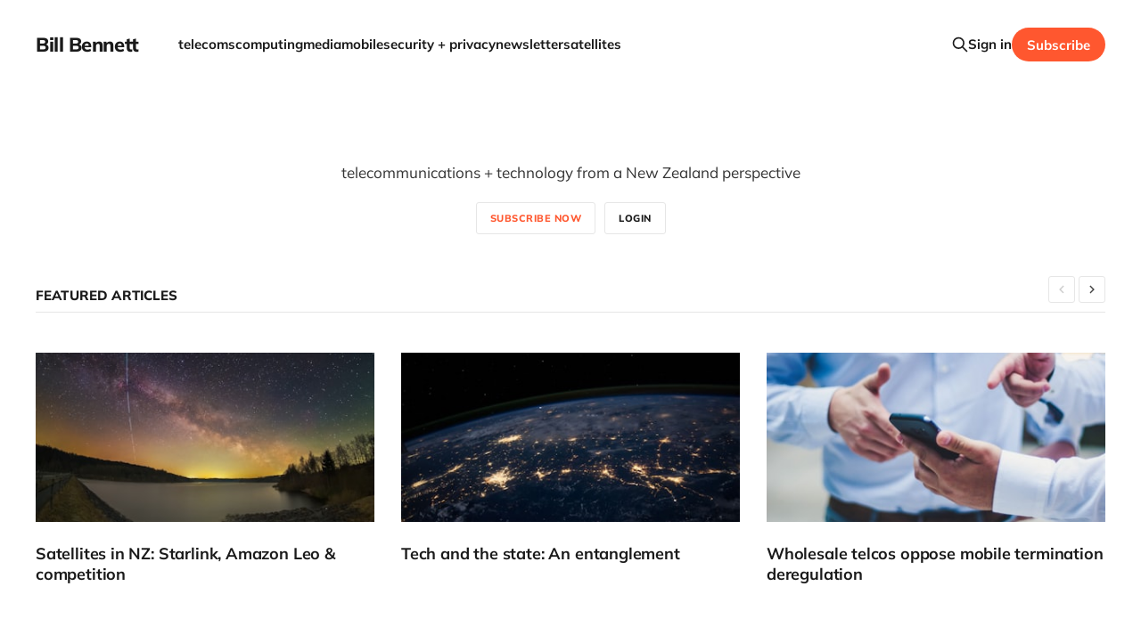

--- FILE ---
content_type: text/html; charset=utf-8
request_url: https://billbennett.co.nz/
body_size: 6494
content:
<!DOCTYPE html>
<html lang="en">

<head>
    <meta charset="utf-8">
    <meta name="viewport" content="width=device-width, initial-scale=1">
    <title>Bill Bennett - New Zealand telecoms and technology news</title>
    <link rel="stylesheet" href="https://billbennett.co.nz/assets/built/screen.css?v=5462a202ef">

    <meta name="description" content="News and analysis on New Zealand telecommunications and technology. Home of Download Weekly, your local tech briefing.">
    <link rel="icon" href="https://billbennett.co.nz/content/images/size/w256h256/2023/03/waveform-1-red-250-by-250.PNG" type="image/png">
    <link rel="canonical" href="https://billbennett.co.nz/">
    <meta name="referrer" content="no-referrer-when-downgrade">
    <link rel="next" href="https://billbennett.co.nz/page/2/">
    
    <meta property="og:site_name" content="Bill Bennett">
    <meta property="og:type" content="website">
    <meta property="og:title" content="Bill Bennett">
    <meta property="og:description" content="News and analysis on New Zealand telecommunications and technology. Home of Download Weekly, your local tech briefing.">
    <meta property="og:url" content="https://billbennett.co.nz/">
    <meta property="og:image" content="https://billbennett.co.nz/content/images/size/w1200/2023/03/nokia_networks_core_networks_1.jpg">
    <meta name="twitter:card" content="summary_large_image">
    <meta name="twitter:title" content="Bill Bennett">
    <meta name="twitter:description" content="News and analysis on New Zealand telecommunications and technology. Home of Download Weekly, your local tech briefing.">
    <meta name="twitter:url" content="https://billbennett.co.nz/">
    <meta name="twitter:image" content="https://billbennett.co.nz/content/images/size/w1200/2022/11/nokia_networks_core_networks_1.jpg">
    <meta property="og:image:width" content="1200">
    <meta property="og:image:height" content="799">
    
    <script type="application/ld+json">
{
    "@context": "https://schema.org",
    "@type": "WebSite",
    "publisher": {
        "@type": "Organization",
        "name": "Bill Bennett",
        "url": "https://billbennett.co.nz/",
        "logo": {
            "@type": "ImageObject",
            "url": "https://billbennett.co.nz/content/images/size/w256h256/2023/03/waveform-1-red-250-by-250.PNG",
            "width": 60,
            "height": 60
        }
    },
    "url": "https://billbennett.co.nz/",
    "name": "Bill Bennett",
    "mainEntityOfPage": "https://billbennett.co.nz/",
    "description": "News and analysis on New Zealand telecommunications and technology. Home of Download Weekly, your local tech briefing."
}
    </script>

    <meta name="generator" content="Ghost 6.13">
    <link rel="alternate" type="application/rss+xml" title="Bill Bennett" href="https://billbennett.co.nz/rss/">
    <script defer src="https://cdn.jsdelivr.net/ghost/portal@~2.56/umd/portal.min.js" data-i18n="true" data-ghost="https://billbennett.co.nz/" data-key="e58dc7ab114910afb86265869b" data-api="https://the-download-weekly.ghost.io/ghost/api/content/" data-locale="en" crossorigin="anonymous"></script><style id="gh-members-styles">.gh-post-upgrade-cta-content,
.gh-post-upgrade-cta {
    display: flex;
    flex-direction: column;
    align-items: center;
    font-family: -apple-system, BlinkMacSystemFont, 'Segoe UI', Roboto, Oxygen, Ubuntu, Cantarell, 'Open Sans', 'Helvetica Neue', sans-serif;
    text-align: center;
    width: 100%;
    color: #ffffff;
    font-size: 16px;
}

.gh-post-upgrade-cta-content {
    border-radius: 8px;
    padding: 40px 4vw;
}

.gh-post-upgrade-cta h2 {
    color: #ffffff;
    font-size: 28px;
    letter-spacing: -0.2px;
    margin: 0;
    padding: 0;
}

.gh-post-upgrade-cta p {
    margin: 20px 0 0;
    padding: 0;
}

.gh-post-upgrade-cta small {
    font-size: 16px;
    letter-spacing: -0.2px;
}

.gh-post-upgrade-cta a {
    color: #ffffff;
    cursor: pointer;
    font-weight: 500;
    box-shadow: none;
    text-decoration: underline;
}

.gh-post-upgrade-cta a:hover {
    color: #ffffff;
    opacity: 0.8;
    box-shadow: none;
    text-decoration: underline;
}

.gh-post-upgrade-cta a.gh-btn {
    display: block;
    background: #ffffff;
    text-decoration: none;
    margin: 28px 0 0;
    padding: 8px 18px;
    border-radius: 4px;
    font-size: 16px;
    font-weight: 600;
}

.gh-post-upgrade-cta a.gh-btn:hover {
    opacity: 0.92;
}</style>
    <script defer src="https://cdn.jsdelivr.net/ghost/sodo-search@~1.8/umd/sodo-search.min.js" data-key="e58dc7ab114910afb86265869b" data-styles="https://cdn.jsdelivr.net/ghost/sodo-search@~1.8/umd/main.css" data-sodo-search="https://the-download-weekly.ghost.io/" data-locale="en" crossorigin="anonymous"></script>
    
    <link href="https://billbennett.co.nz/webmentions/receive/" rel="webmention">
    <script defer src="/public/cards.min.js?v=5462a202ef"></script>
    <link rel="stylesheet" type="text/css" href="/public/cards.min.css?v=5462a202ef">
    <script defer src="/public/comment-counts.min.js?v=5462a202ef" data-ghost-comments-counts-api="https://billbennett.co.nz/members/api/comments/counts/"></script>
    <script defer src="/public/member-attribution.min.js?v=5462a202ef"></script>
    <script defer src="/public/ghost-stats.min.js?v=5462a202ef" data-stringify-payload="false" data-datasource="analytics_events" data-storage="localStorage" data-host="https://billbennett.co.nz/.ghost/analytics/api/v1/page_hit"  tb_site_uuid="9460c1ce-da64-4f88-897a-c7f5b6941079" tb_post_uuid="undefined" tb_post_type="null" tb_member_uuid="undefined" tb_member_status="undefined"></script><style>:root {--ghost-accent-color: #ff572f;}</style>
    <script>
  // Create the banner div
  var banner = document.createElement('div');
  banner.id = 'pp-banner';
  document.addEventListener('DOMContentLoaded', function () {
    // Insert it at the very top of the body
    document.body.insertBefore(banner, document.body.firstChild);

    // Load the PressPatron banner script
    var el = document.createElement('script');
    el.id = 'js-pp-banner';
    el.src = "//dashboard.presspatron.com/dev/banner?b=4bb1TSXiARU2H3G6EYwyqfPx";
    document.body.appendChild(el);
  });
</script>

<meta name="google-site-verification" content="JfT0Dmypjaed0wvHB7xfe_yNnhQlGgygYw8yA_agZsc" />

<!-- Matomo -->
<script>
  var _paq = window._paq = window._paq || [];
  /* tracker methods like "setCustomDimension" should be called before "trackPageView" */
  _paq.push(['trackPageView']);
  _paq.push(['enableLinkTracking']);
  (function() {
    var u="https://matomo.iridescent.nz/";
    _paq.push(['setTrackerUrl', u+'matomo.php']);
    _paq.push(['setSiteId', '1']);
    var d=document, g=d.createElement('script'), s=d.getElementsByTagName('script')[0];
    g.async=true; g.src=u+'matomo.js'; s.parentNode.insertBefore(g,s);
  })();
</script>
<!-- End Matomo Code -->

<style>
.cover-icon-image { display: none; }
.pp-donate-button {margin:auto;}
body.tag-media {margin-top:0;}    
td {
background-image: none!important;
white-space: normal;
}
</style>

<meta name="fediverse:creator" content="@billbennett@mastodon.nz" />
<link rel="me" href="https://web.brid.gy/r/https://billbennett.co.nz/">

<style>
.author-list,
.author-name,
.single-footer-top,
.post-card-byline-content span:first-of-type {
    display: none;
}
.post-card-byline-content {
    margin-left: 0;
}
.single-footer-bottom {
    margin-top: 0;
}
</style>

<script type="application/ld+json">
{
  "@context": "https://schema.org",
  "@type": "Organization",
  "@id": "https://billbennett.co.nz",
  "name": "Bill Bennett",
  "legalName": "Friday Street Limited",
  "url": "https://billbennett.co.nz",
  "description": "New Zealand technology and telecommunications news, opinion and analysis",
  "identifier": {
    "@type": "PropertyValue",
    "name": "NZBN",
    "value": "9429033567754"
  },
  "founder": {
    "@type": "Person",
    "name": "William Francis Bennett",
    "jobTitle": "Founder & Editor",
    "sameAs": [
      "https://mastodon.nz/@billbennett",
      "https://www.linkedin.com/in/bill-bennett-nz/"
    ]
  },
  "sameAs": [
    "https://mastodon.nz/@billbennett",
    "https://bsky.app/profile/billbennett.bsky.social",
    "https://www.linkedin.com/in/bill-bennett-nz/",
    "https://www.nzbn.govt.nz/mynzbn/nzbndetails/9429033567754"
  ],
  "contactPoint": {
    "@type": "ContactPoint",
    "email": "bill@billbennett.co.nz",
    "contactType": "Editorial"
  },
  "areaServed": {
    "@type": "Country",
    "name": "New Zealand",
    "sameAs": "https://www.wikidata.org/wiki/Q664"
  },
  "knowsAbout": [
    {
      "@type": "Thing",
      "name": "Technology",
      "sameAs": "https://en.wikipedia.org/wiki/Technology"
    },
    {
      "@type": "Thing",
      "name": "Telecommunications",
      "sameAs": "https://en.wikipedia.org/wiki/Telecommunications"
    },
    "Media",
    "Writing",
    "Business Technology",
    "New Zealand Technology Industry"
  ]
}
</script>
</head>

<body class='home-template is-head-left-logo'>
<div class="site">

    <header id="gh-head" class="gh-head gh-outer">
        <div class="gh-head-inner gh-inner">
            <div class="gh-head-brand">
                <div class="gh-head-brand-wrapper">
                    <a class="gh-head-logo" href="https://billbennett.co.nz">
                            Bill Bennett
                    </a>
                </div>
                <button class="gh-search gh-icon-btn" aria-label="Search this site" data-ghost-search><svg xmlns="http://www.w3.org/2000/svg" fill="none" viewBox="0 0 24 24" stroke="currentColor" stroke-width="2" width="20" height="20"><path stroke-linecap="round" stroke-linejoin="round" d="M21 21l-6-6m2-5a7 7 0 11-14 0 7 7 0 0114 0z"></path></svg></button>
                <button class="gh-burger" aria-label="Toggle menu"></button>
            </div>

            <nav class="gh-head-menu">
                <ul class="nav">
    <li class="nav-telecoms"><a href="https://billbennett.co.nz/tag/telecommunications/">telecoms</a></li>
    <li class="nav-computing"><a href="https://billbennett.co.nz/tag/computing/">computing</a></li>
    <li class="nav-media"><a href="https://billbennett.co.nz/tag/media/">media</a></li>
    <li class="nav-mobile"><a href="https://billbennett.co.nz/tag/mobile/">mobile</a></li>
    <li class="nav-security-privacy"><a href="https://billbennett.co.nz/tag/security/">security + privacy</a></li>
    <li class="nav-newsletter"><a href="https://billbennett.co.nz/tag/newsletter/">newsletter</a></li>
    <li class="nav-satellites"><a href="https://billbennett.co.nz/tag/satellites/">satellites</a></li>
</ul>

            </nav>

            <div class="gh-head-actions">
                    <button class="gh-search gh-icon-btn" aria-label="Search this site" data-ghost-search><svg xmlns="http://www.w3.org/2000/svg" fill="none" viewBox="0 0 24 24" stroke="currentColor" stroke-width="2" width="20" height="20"><path stroke-linecap="round" stroke-linejoin="round" d="M21 21l-6-6m2-5a7 7 0 11-14 0 7 7 0 0114 0z"></path></svg></button>
                    <div class="gh-head-members">
                                <a class="gh-head-link" href="#/portal/signin" data-portal="signin">Sign in</a>
                                <a class="gh-head-btn gh-btn gh-primary-btn" href="#/portal/signup" data-portal="signup">Subscribe</a>
                    </div>
            </div>
        </div>
    </header>

        <div class="cover gh-outer">
    <div class="cover-content gh-inner">
            <div class="cover-icon">
                <img class="cover-icon-image" src="https://billbennett.co.nz/content/images/2023/03/waveform-1-red-250-by-250.PNG" alt="Bill Bennett">
            </div>

            <div class="cover-description">telecommunications + technology from a New Zealand perspective </div>

            <div class="cover-cta">
                <button class="button members-subscribe" data-portal="signup">Subscribe now</button>
                <button class="button button-secondary members-login" data-portal="signin">Login</button>
            </div>
    </div>
</div>

                <div class="gh-outer">
    <section class="featured-wrapper gh-inner">

            <h2 class="featured-title">Featured articles</h2>

        <div class="featured-feed owl">
            <article class="post featured">
                <div class="u-placeholder horizontal">
                        <img
                            class="u-object-fit"
                            srcset="https://images.unsplash.com/photo-1741936428950-3f66f0a69320?crop&#x3D;entropy&amp;cs&#x3D;tinysrgb&amp;fit&#x3D;max&amp;fm&#x3D;jpg&amp;ixid&#x3D;M3wxMTc3M3wwfDF8c2VhcmNofDF8fG1pbGt5JTIwd2F5JTIwc3Rhcmxpbmt8ZW58MHx8fHwxNzY1MTYxNTczfDA&amp;ixlib&#x3D;rb-4.1.0&amp;q&#x3D;80&amp;w&#x3D;400 400w,
https://images.unsplash.com/photo-1741936428950-3f66f0a69320?crop&#x3D;entropy&amp;cs&#x3D;tinysrgb&amp;fit&#x3D;max&amp;fm&#x3D;jpg&amp;ixid&#x3D;M3wxMTc3M3wwfDF8c2VhcmNofDF8fG1pbGt5JTIwd2F5JTIwc3Rhcmxpbmt8ZW58MHx8fHwxNzY1MTYxNTczfDA&amp;ixlib&#x3D;rb-4.1.0&amp;q&#x3D;80&amp;w&#x3D;750 750w,
https://images.unsplash.com/photo-1741936428950-3f66f0a69320?crop&#x3D;entropy&amp;cs&#x3D;tinysrgb&amp;fit&#x3D;max&amp;fm&#x3D;jpg&amp;ixid&#x3D;M3wxMTc3M3wwfDF8c2VhcmNofDF8fG1pbGt5JTIwd2F5JTIwc3Rhcmxpbmt8ZW58MHx8fHwxNzY1MTYxNTczfDA&amp;ixlib&#x3D;rb-4.1.0&amp;q&#x3D;80&amp;w&#x3D;960 960w,
https://images.unsplash.com/photo-1741936428950-3f66f0a69320?crop&#x3D;entropy&amp;cs&#x3D;tinysrgb&amp;fit&#x3D;max&amp;fm&#x3D;jpg&amp;ixid&#x3D;M3wxMTc3M3wwfDF8c2VhcmNofDF8fG1pbGt5JTIwd2F5JTIwc3Rhcmxpbmt8ZW58MHx8fHwxNzY1MTYxNTczfDA&amp;ixlib&#x3D;rb-4.1.0&amp;q&#x3D;80&amp;w&#x3D;1140 1140w"
                            sizes="(min-width: 992px) calc((92vw - 60px) / 3), (min-width: 768px) calc((92vw - 30px) / 2), 92vw"
                            src="https://images.unsplash.com/photo-1741936428950-3f66f0a69320?crop&#x3D;entropy&amp;cs&#x3D;tinysrgb&amp;fit&#x3D;max&amp;fm&#x3D;jpg&amp;ixid&#x3D;M3wxMTc3M3wwfDF8c2VhcmNofDF8fG1pbGt5JTIwd2F5JTIwc3Rhcmxpbmt8ZW58MHx8fHwxNzY1MTYxNTczfDA&amp;ixlib&#x3D;rb-4.1.0&amp;q&#x3D;80&amp;w&#x3D;750"
                            alt="Satellites in NZ: Starlink, Amazon Leo &amp; competition"
                        >
                </div>
                <h3 class="post-title">Satellites in NZ: Starlink, Amazon Leo &amp; competition</h3>
                <a class="u-permalink" href=/gartners-khurram-shahzad-on-satellite-market/ aria-label="Satellites in NZ: Starlink, Amazon Leo &amp; competition"></a>
            </article>
            <article class="post featured">
                <div class="u-placeholder horizontal">
                        <img
                            class="u-object-fit"
                            srcset="https://images.unsplash.com/photo-1451187580459-43490279c0fa?crop&#x3D;entropy&amp;cs&#x3D;tinysrgb&amp;fit&#x3D;max&amp;fm&#x3D;jpg&amp;ixid&#x3D;M3wxMTc3M3wwfDF8c2VhcmNofDJ8fGVhcnRofGVufDB8fHx8MTc2NjAwNDYzOHww&amp;ixlib&#x3D;rb-4.1.0&amp;q&#x3D;80&amp;w&#x3D;400 400w,
https://images.unsplash.com/photo-1451187580459-43490279c0fa?crop&#x3D;entropy&amp;cs&#x3D;tinysrgb&amp;fit&#x3D;max&amp;fm&#x3D;jpg&amp;ixid&#x3D;M3wxMTc3M3wwfDF8c2VhcmNofDJ8fGVhcnRofGVufDB8fHx8MTc2NjAwNDYzOHww&amp;ixlib&#x3D;rb-4.1.0&amp;q&#x3D;80&amp;w&#x3D;750 750w,
https://images.unsplash.com/photo-1451187580459-43490279c0fa?crop&#x3D;entropy&amp;cs&#x3D;tinysrgb&amp;fit&#x3D;max&amp;fm&#x3D;jpg&amp;ixid&#x3D;M3wxMTc3M3wwfDF8c2VhcmNofDJ8fGVhcnRofGVufDB8fHx8MTc2NjAwNDYzOHww&amp;ixlib&#x3D;rb-4.1.0&amp;q&#x3D;80&amp;w&#x3D;960 960w,
https://images.unsplash.com/photo-1451187580459-43490279c0fa?crop&#x3D;entropy&amp;cs&#x3D;tinysrgb&amp;fit&#x3D;max&amp;fm&#x3D;jpg&amp;ixid&#x3D;M3wxMTc3M3wwfDF8c2VhcmNofDJ8fGVhcnRofGVufDB8fHx8MTc2NjAwNDYzOHww&amp;ixlib&#x3D;rb-4.1.0&amp;q&#x3D;80&amp;w&#x3D;1140 1140w"
                            sizes="(min-width: 992px) calc((92vw - 60px) / 3), (min-width: 768px) calc((92vw - 30px) / 2), 92vw"
                            src="https://images.unsplash.com/photo-1451187580459-43490279c0fa?crop&#x3D;entropy&amp;cs&#x3D;tinysrgb&amp;fit&#x3D;max&amp;fm&#x3D;jpg&amp;ixid&#x3D;M3wxMTc3M3wwfDF8c2VhcmNofDJ8fGVhcnRofGVufDB8fHx8MTc2NjAwNDYzOHww&amp;ixlib&#x3D;rb-4.1.0&amp;q&#x3D;80&amp;w&#x3D;750"
                            alt="Tech and the state: An entanglement"
                        >
                </div>
                <h3 class="post-title">Tech and the state: An entanglement</h3>
                <a class="u-permalink" href=/tech-state-entanglement-2025/ aria-label="Tech and the state: An entanglement"></a>
            </article>
            <article class="post featured">
                <div class="u-placeholder horizontal">
                        <img
                            class="u-object-fit"
                            srcset="https://images.unsplash.com/photo-1544725121-be3bf52e2dc8?crop&#x3D;entropy&amp;cs&#x3D;tinysrgb&amp;fit&#x3D;max&amp;fm&#x3D;jpg&amp;ixid&#x3D;M3wxMTc3M3wwfDF8c2VhcmNofDI5fHxtb2JpbGUlMjBwaG9uZXxlbnwwfHx8fDE3NjU0MjY0OTl8MA&amp;ixlib&#x3D;rb-4.1.0&amp;q&#x3D;80&amp;w&#x3D;400 400w,
https://images.unsplash.com/photo-1544725121-be3bf52e2dc8?crop&#x3D;entropy&amp;cs&#x3D;tinysrgb&amp;fit&#x3D;max&amp;fm&#x3D;jpg&amp;ixid&#x3D;M3wxMTc3M3wwfDF8c2VhcmNofDI5fHxtb2JpbGUlMjBwaG9uZXxlbnwwfHx8fDE3NjU0MjY0OTl8MA&amp;ixlib&#x3D;rb-4.1.0&amp;q&#x3D;80&amp;w&#x3D;750 750w,
https://images.unsplash.com/photo-1544725121-be3bf52e2dc8?crop&#x3D;entropy&amp;cs&#x3D;tinysrgb&amp;fit&#x3D;max&amp;fm&#x3D;jpg&amp;ixid&#x3D;M3wxMTc3M3wwfDF8c2VhcmNofDI5fHxtb2JpbGUlMjBwaG9uZXxlbnwwfHx8fDE3NjU0MjY0OTl8MA&amp;ixlib&#x3D;rb-4.1.0&amp;q&#x3D;80&amp;w&#x3D;960 960w,
https://images.unsplash.com/photo-1544725121-be3bf52e2dc8?crop&#x3D;entropy&amp;cs&#x3D;tinysrgb&amp;fit&#x3D;max&amp;fm&#x3D;jpg&amp;ixid&#x3D;M3wxMTc3M3wwfDF8c2VhcmNofDI5fHxtb2JpbGUlMjBwaG9uZXxlbnwwfHx8fDE3NjU0MjY0OTl8MA&amp;ixlib&#x3D;rb-4.1.0&amp;q&#x3D;80&amp;w&#x3D;1140 1140w"
                            sizes="(min-width: 992px) calc((92vw - 60px) / 3), (min-width: 768px) calc((92vw - 30px) / 2), 92vw"
                            src="https://images.unsplash.com/photo-1544725121-be3bf52e2dc8?crop&#x3D;entropy&amp;cs&#x3D;tinysrgb&amp;fit&#x3D;max&amp;fm&#x3D;jpg&amp;ixid&#x3D;M3wxMTc3M3wwfDF8c2VhcmNofDI5fHxtb2JpbGUlMjBwaG9uZXxlbnwwfHx8fDE3NjU0MjY0OTl8MA&amp;ixlib&#x3D;rb-4.1.0&amp;q&#x3D;80&amp;w&#x3D;750"
                            alt="Wholesale telcos oppose mobile termination deregulation"
                        >
                </div>
                <h3 class="post-title">Wholesale telcos oppose mobile termination deregulation</h3>
                <a class="u-permalink" href=/small-telcos-oppose-mobile-termination/ aria-label="Wholesale telcos oppose mobile termination deregulation"></a>
            </article>
            <article class="post featured">
                <div class="u-placeholder horizontal">
                        <img
                            class="u-object-fit"
                            srcset="/content/images/size/w400/2025/11/https___ast-science.com_wp-content_uploads_2024_12_54156740422_a9580c78bd.png 400w,
/content/images/size/w750/2025/11/https___ast-science.com_wp-content_uploads_2024_12_54156740422_a9580c78bd.png 750w,
/content/images/size/w960/2025/11/https___ast-science.com_wp-content_uploads_2024_12_54156740422_a9580c78bd.png 960w,
/content/images/size/w1140/2025/11/https___ast-science.com_wp-content_uploads_2024_12_54156740422_a9580c78bd.png 1140w"
                            sizes="(min-width: 992px) calc((92vw - 60px) / 3), (min-width: 768px) calc((92vw - 30px) / 2), 92vw"
                            src="/content/images/size/w750/2025/11/https___ast-science.com_wp-content_uploads_2024_12_54156740422_a9580c78bd.png"
                            alt="2degrees reveals sovereign satellite strategy"
                        >
                </div>
                <h3 class="post-title">2degrees reveals sovereign satellite strategy</h3>
                <a class="u-permalink" href=/2degrees-ast-spacemobile-satellite-service-2026/ aria-label="2degrees reveals sovereign satellite strategy"></a>
            </article>
            <article class="post featured">
                <div class="u-placeholder horizontal">
                        <img
                            class="u-object-fit"
                            srcset="/content/images/size/w400/2025/11/One-NZ-Daldy-St-office--2-.jpg 400w,
/content/images/size/w750/2025/11/One-NZ-Daldy-St-office--2-.jpg 750w,
/content/images/size/w960/2025/11/One-NZ-Daldy-St-office--2-.jpg 960w,
/content/images/size/w1140/2025/11/One-NZ-Daldy-St-office--2-.jpg 1140w"
                            sizes="(min-width: 992px) calc((92vw - 60px) / 3), (min-width: 768px) calc((92vw - 30px) / 2), 92vw"
                            src="/content/images/size/w750/2025/11/One-NZ-Daldy-St-office--2-.jpg"
                            alt="One NZ moves HQ back to town"
                        >
                </div>
                <h3 class="post-title">One NZ moves HQ back to town</h3>
                <a class="u-permalink" href=/one-nz-moves-hq-back-to-town/ aria-label="One NZ moves HQ back to town"></a>
            </article>
            <article class="post featured">
                <div class="u-placeholder horizontal">
                        <img
                            class="u-object-fit"
                            srcset="/content/images/size/w400/2025/10/OneNZ-City-Rail-Link.jpg 400w,
/content/images/size/w750/2025/10/OneNZ-City-Rail-Link.jpg 750w,
/content/images/size/w960/2025/10/OneNZ-City-Rail-Link.jpg 960w,
/content/images/size/w1140/2025/10/OneNZ-City-Rail-Link.jpg 1140w"
                            sizes="(min-width: 992px) calc((92vw - 60px) / 3), (min-width: 768px) calc((92vw - 30px) / 2), 92vw"
                            src="/content/images/size/w750/2025/10/OneNZ-City-Rail-Link.jpg"
                            alt="City Rail Link goes full 4G and 5G"
                        >
                </div>
                <h3 class="post-title">City Rail Link goes full 4G and 5G</h3>
                <a class="u-permalink" href=/city-rail-link-goes-full-4g-and-5g/ aria-label="City Rail Link goes full 4G and 5G"></a>
            </article>
            <article class="post featured">
                <div class="u-placeholder horizontal">
                        <img
                            class="u-object-fit"
                            srcset="/content/images/size/w400/2025/10/Chorus-van.jpg 400w,
/content/images/size/w750/2025/10/Chorus-van.jpg 750w,
/content/images/size/w960/2025/10/Chorus-van.jpg 960w,
/content/images/size/w1140/2025/10/Chorus-van.jpg 1140w"
                            sizes="(min-width: 992px) calc((92vw - 60px) / 3), (min-width: 768px) calc((92vw - 30px) / 2), 92vw"
                            src="/content/images/size/w750/2025/10/Chorus-van.jpg"
                            alt="Government eyes Chorus debt sale, ending its UFB role"
                        >
                </div>
                <h3 class="post-title">Government eyes Chorus debt sale, ending its UFB role</h3>
                <a class="u-permalink" href=/government-chorus-debt-sale-ending-ufb-role/ aria-label="Government eyes Chorus debt sale, ending its UFB role"></a>
            </article>
            <article class="post featured">
                <div class="u-placeholder horizontal">
                        <img
                            class="u-object-fit"
                            srcset="/content/images/size/w400/2025/09/OPPO-Pad-SE-3.jpeg 400w,
/content/images/size/w750/2025/09/OPPO-Pad-SE-3.jpeg 750w,
/content/images/size/w960/2025/09/OPPO-Pad-SE-3.jpeg 960w,
/content/images/size/w1140/2025/09/OPPO-Pad-SE-3.jpeg 1140w"
                            sizes="(min-width: 992px) calc((92vw - 60px) / 3), (min-width: 768px) calc((92vw - 30px) / 2), 92vw"
                            src="/content/images/size/w750/2025/09/OPPO-Pad-SE-3.jpeg"
                            alt="Review: Oppo Pad SE Matte Display Edition"
                        >
                </div>
                <h3 class="post-title">Review: Oppo Pad SE Matte Display Edition</h3>
                <a class="u-permalink" href=/oppo-pad-se-matte-display-edition-review/ aria-label="Review: Oppo Pad SE Matte Display Edition"></a>
            </article>
            <article class="post featured">
                <div class="u-placeholder horizontal">
                        <img
                            class="u-object-fit"
                            srcset="/content/images/size/w400/2025/07/HP-EliteBook-Ultra-G1i-14-inch.jpeg 400w,
/content/images/size/w750/2025/07/HP-EliteBook-Ultra-G1i-14-inch.jpeg 750w,
/content/images/size/w960/2025/07/HP-EliteBook-Ultra-G1i-14-inch.jpeg 960w,
/content/images/size/w1140/2025/07/HP-EliteBook-Ultra-G1i-14-inch.jpeg 1140w"
                            sizes="(min-width: 992px) calc((92vw - 60px) / 3), (min-width: 768px) calc((92vw - 30px) / 2), 92vw"
                            src="/content/images/size/w750/2025/07/HP-EliteBook-Ultra-G1i-14-inch.jpeg"
                            alt="Review: HP EliteBook Ultra G1 - an AI laptop for executives"
                        >
                </div>
                <h3 class="post-title">Review: HP EliteBook Ultra G1 - an AI laptop for executives</h3>
                <a class="u-permalink" href=/review-hp-elitebook-ultra-g1/ aria-label="Review: HP EliteBook Ultra G1 - an AI laptop for executives"></a>
            </article>
            <article class="post featured">
                <div class="u-placeholder horizontal">
                        <img
                            class="u-object-fit"
                            srcset="/content/images/size/w400/2025/05/Apple-MacBook-Air-hero-250305.jpg 400w,
/content/images/size/w750/2025/05/Apple-MacBook-Air-hero-250305.jpg 750w,
/content/images/size/w960/2025/05/Apple-MacBook-Air-hero-250305.jpg 960w,
/content/images/size/w1140/2025/05/Apple-MacBook-Air-hero-250305.jpg 1140w"
                            sizes="(min-width: 992px) calc((92vw - 60px) / 3), (min-width: 768px) calc((92vw - 30px) / 2), 92vw"
                            src="/content/images/size/w750/2025/05/Apple-MacBook-Air-hero-250305.jpg"
                            alt="Sky-Blue M4 MacBook Air review: better, faster and $50 cheaper"
                        >
                </div>
                <h3 class="post-title">Sky-Blue M4 MacBook Air review: better, faster and $50 cheaper</h3>
                <a class="u-permalink" href=/apple-macbook-air-m4-one-month-review-hard-to-walk-past/ aria-label="Sky-Blue M4 MacBook Air review: better, faster and $50 cheaper"></a>
            </article>
            <article class="post featured">
                <div class="u-placeholder horizontal">
                        <img
                            class="u-object-fit"
                            srcset="/content/images/size/w400/2025/02/image004.jpg 400w,
/content/images/size/w750/2025/02/image004.jpg 750w,
/content/images/size/w960/2025/02/image004.jpg 960w,
/content/images/size/w1140/2025/02/image004.jpg 1140w"
                            sizes="(min-width: 992px) calc((92vw - 60px) / 3), (min-width: 768px) calc((92vw - 30px) / 2), 92vw"
                            src="/content/images/size/w750/2025/02/image004.jpg"
                            alt="Faster fibre and NZ&#x27;s first private 5G network"
                        >
                </div>
                <h3 class="post-title">Faster fibre and NZ&#x27;s first private 5G network</h3>
                <a class="u-permalink" href=/faster-fibre-nzs-first-private-5g-network/ aria-label="Faster fibre and NZ&#x27;s first private 5G network"></a>
            </article>
            <article class="post featured">
                <div class="u-placeholder horizontal">
                        <img
                            class="u-object-fit"
                            srcset="/content/images/size/w400/2023/06/iA-Writer-6.webp 400w,
/content/images/size/w750/2023/06/iA-Writer-6.webp 750w,
/content/images/size/w960/2023/06/iA-Writer-6.webp 960w,
/content/images/size/w1140/2023/06/iA-Writer-6.webp 1140w"
                            sizes="(min-width: 992px) calc((92vw - 60px) / 3), (min-width: 768px) calc((92vw - 30px) / 2), 92vw"
                            src="/content/images/size/w750/2023/06/iA-Writer-6.webp"
                            alt="A practical guide to writing on the iPad"
                        >
                </div>
                <h3 class="post-title">A practical guide to writing on the iPad</h3>
                <a class="u-permalink" href=/ipad-pro-writing-field-guide/ aria-label="A practical guide to writing on the iPad"></a>
            </article>
        </div>

    </section>
    </div>

    <div class="site-content">
        
<main class="site-main">

    <div class="post-feed gh-feed gh-canvas">
            <article class="feed public post tag-telecommunications tag-newsletter">

    <div class="feed-calendar">
        <div class="feed-calendar-day">
            16
        </div>
        <div class="feed-calendar-month">
            Jan
        </div>
    </div>

    <h2 class="feed-title">ComCom concerns over telecom disputes scheme</h2>

    <div class="feed-right">
        <svg xmlns="http://www.w3.org/2000/svg" viewBox="0 0 32 32" fill="currentColor" class="icon icon-star">
    <path d="M16 23.027L24.24 28l-2.187-9.373 7.28-6.307-9.587-.827-3.747-8.827-3.747 8.827-9.587.827 7.267 6.307L7.759 28l8.24-4.973z"></path>
</svg>        <div class="feed-length">
            7 min read
        </div>
    </div>

    <svg xmlns="http://www.w3.org/2000/svg" viewBox="0 0 32 32" fill="currentColor" class="icon feed-icon">
    <path d="M11.453 22.107L17.56 16l-6.107-6.12L13.333 8l8 8-8 8-1.88-1.893z"></path>
</svg>
    <a class="u-permalink" href="/comcom-concerns-over-telecom-disputes-scheme/" aria-label="ComCom concerns over telecom disputes scheme"></a>

</article>            <article class="feed public post tag-telecommunications tag-satellites featured">

    <div class="feed-calendar">
        <div class="feed-calendar-day">
            12
        </div>
        <div class="feed-calendar-month">
            Jan
        </div>
    </div>

    <h2 class="feed-title">Satellites in NZ: Starlink, Amazon Leo &amp; competition</h2>

    <div class="feed-right">
        <svg xmlns="http://www.w3.org/2000/svg" viewBox="0 0 32 32" fill="currentColor" class="icon icon-star">
    <path d="M16 23.027L24.24 28l-2.187-9.373 7.28-6.307-9.587-.827-3.747-8.827-3.747 8.827-9.587.827 7.267 6.307L7.759 28l8.24-4.973z"></path>
</svg>        <div class="feed-length">
            5 min read
        </div>
    </div>

    <svg xmlns="http://www.w3.org/2000/svg" viewBox="0 0 32 32" fill="currentColor" class="icon feed-icon">
    <path d="M11.453 22.107L17.56 16l-6.107-6.12L13.333 8l8 8-8 8-1.88-1.893z"></path>
</svg>
    <a class="u-permalink" href="/gartners-khurram-shahzad-on-satellite-market/" aria-label="Satellites in NZ: Starlink, Amazon Leo &amp; competition"></a>

</article>            <article class="feed public post tag-media">

    <div class="feed-calendar">
        <div class="feed-calendar-day">
            12
        </div>
        <div class="feed-calendar-month">
            Jan
        </div>
    </div>

    <h2 class="feed-title">Does online media fill the gap left by newspapers?</h2>

    <div class="feed-right">
        <svg xmlns="http://www.w3.org/2000/svg" viewBox="0 0 32 32" fill="currentColor" class="icon icon-star">
    <path d="M16 23.027L24.24 28l-2.187-9.373 7.28-6.307-9.587-.827-3.747-8.827-3.747 8.827-9.587.827 7.267 6.307L7.759 28l8.24-4.973z"></path>
</svg>        <div class="feed-length">
            5 min read
        </div>
    </div>

    <svg xmlns="http://www.w3.org/2000/svg" viewBox="0 0 32 32" fill="currentColor" class="icon feed-icon">
    <path d="M11.453 22.107L17.56 16l-6.107-6.12L13.333 8l8 8-8 8-1.88-1.893z"></path>
</svg>
    <a class="u-permalink" href="/the-winter-of-journalisms-content/" aria-label="Does online media fill the gap left by newspapers?"></a>

</article>            <article class="feed public post tag-media">

    <div class="feed-calendar">
        <div class="feed-calendar-day">
            09
        </div>
        <div class="feed-calendar-month">
            Jan
        </div>
    </div>

    <h2 class="feed-title">Using journalism tools to save the news industry</h2>

    <div class="feed-right">
        <svg xmlns="http://www.w3.org/2000/svg" viewBox="0 0 32 32" fill="currentColor" class="icon icon-star">
    <path d="M16 23.027L24.24 28l-2.187-9.373 7.28-6.307-9.587-.827-3.747-8.827-3.747 8.827-9.587.827 7.267 6.307L7.759 28l8.24-4.973z"></path>
</svg>        <div class="feed-length">
            5 min read
        </div>
    </div>

    <svg xmlns="http://www.w3.org/2000/svg" viewBox="0 0 32 32" fill="currentColor" class="icon feed-icon">
    <path d="M11.453 22.107L17.56 16l-6.107-6.12L13.333 8l8 8-8 8-1.88-1.893z"></path>
</svg>
    <a class="u-permalink" href="/journalism-tools/" aria-label="Using journalism tools to save the news industry"></a>

</article>            <article class="feed public post tag-computing tag-writing tag-media">

    <div class="feed-calendar">
        <div class="feed-calendar-day">
            07
        </div>
        <div class="feed-calendar-month">
            Jan
        </div>
    </div>

    <h2 class="feed-title">Spend less time on SEO for a better Google rank</h2>

    <div class="feed-right">
        <svg xmlns="http://www.w3.org/2000/svg" viewBox="0 0 32 32" fill="currentColor" class="icon icon-star">
    <path d="M16 23.027L24.24 28l-2.187-9.373 7.28-6.307-9.587-.827-3.747-8.827-3.747 8.827-9.587.827 7.267 6.307L7.759 28l8.24-4.973z"></path>
</svg>        <div class="feed-length">
            4 min read
        </div>
    </div>

    <svg xmlns="http://www.w3.org/2000/svg" viewBox="0 0 32 32" fill="currentColor" class="icon feed-icon">
    <path d="M11.453 22.107L17.56 16l-6.107-6.12L13.333 8l8 8-8 8-1.88-1.893z"></path>
</svg>
    <a class="u-permalink" href="/seo/" aria-label="Spend less time on SEO for a better Google rank"></a>

</article>    </div>

    <nav class="load-more">
    <button class="button button-secondary gh-loadmore">Load more</button>
</nav>

</main>
    </div>

    <footer class="gh-foot gh-outer">
        <div class="gh-foot-inner gh-inner">
            <div class="gh-copyright">
                Bill Bennett © 2026
            </div>
                <nav class="gh-foot-menu">
                    <ul class="nav">
    <li class="nav-sign-up nav-current"><a href="#/portal/">Sign up</a></li>
    <li class="nav-about"><a href="https://billbennett.co.nz/about/">About</a></li>
    <li class="nav-privacy-policy"><a href="https://billbennett.co.nz/privacy-policy/">Privacy Policy</a></li>
</ul>

                </nav>
            <div class="gh-powered-by">
                <a href="https://ghost.org/" target="_blank" rel="noopener">Powered by Ghost</a>
            </div>
        </div>
    </footer>

</div>


<script
    src="https://code.jquery.com/jquery-3.5.1.min.js"
    integrity="sha256-9/aliU8dGd2tb6OSsuzixeV4y/faTqgFtohetphbbj0="
    crossorigin="anonymous">
</script>
<script src='https://billbennett.co.nz/assets/built/main.min.js?v=5462a202ef'></script>

<style>
 :root {--color-secondary-text: #ff572f;
}
</style>

<script type="application/ld+json">
{
  "@context": "https://schema.org",
  "@graph": [
    {
      "@type": "Person",
      "@id": "https://billbennett.co.nz/#person",
      "name": "Bill Bennett",
      "jobTitle": "Technology Journalist",
      "description": "New Zealand-based technology and telecommunications journalist",
      "url": "https://billbennett.co.nz",
      "sameAs": [
        "https://twitter.com/billbennett_nz"
      ]
    },
    {
      "@type": "WebSite",
      "@id": "https://billbennett.co.nz/#website",
      "url": "https://billbennett.co.nz",
      "name": "Bill Bennett",
      "publisher": {
        "@id": "https://billbennett.co.nz/#person"
      }
    }
  ]
}
</script>

</body>
</html>